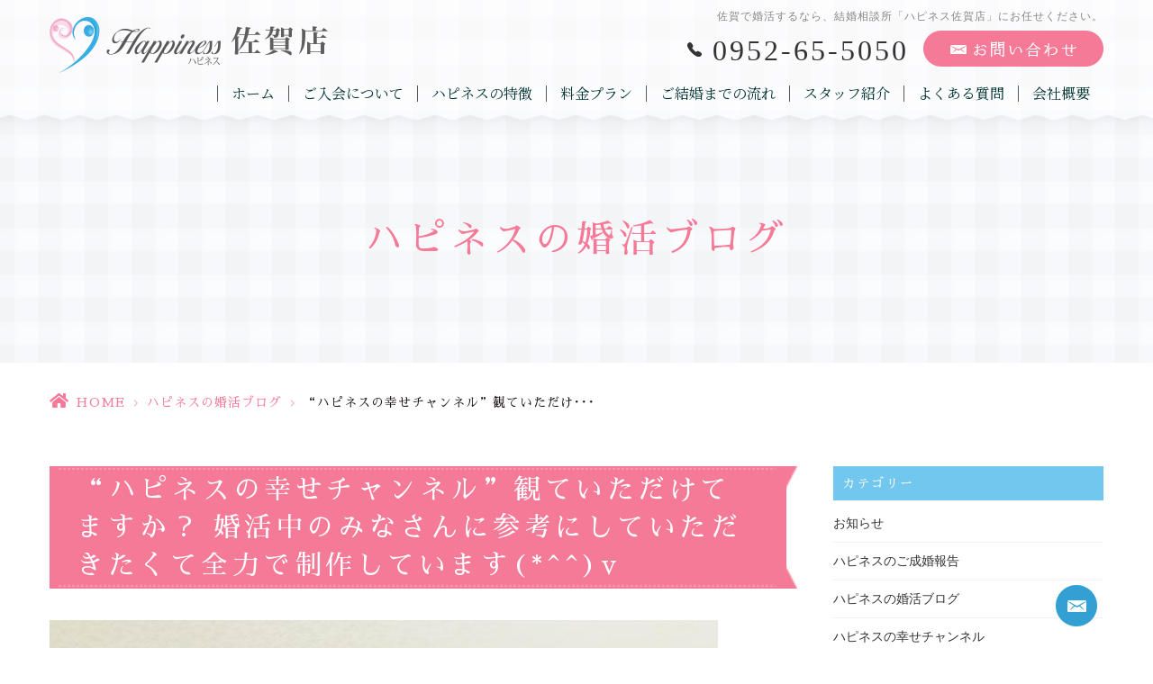

--- FILE ---
content_type: text/html; charset=UTF-8
request_url: https://h-ness.com/blog/11316/
body_size: 10234
content:
<!DOCTYPE html>
<html dir="ltr" lang="ja"><head>
<meta name="viewport" content="width=device-width, initial-scale=1.0"/>
<meta name="format-detection" content="telephone=no">
<meta http-equiv="Content-Type" content="text/html; charset=UTF-8"/>
<meta name="thumbnail" content="https://h-ness.com/wp-content/uploads/2023/03/2023.3.18.1-150x150.jpg">
<link rel="shortcut icon" href="https://h-ness.com/wp-content/themes/grits_theme/images/favicon.ico" type="image/x-icon">
<link rel="icon" href="https://h-ness.com/wp-content/themes/grits_theme/images/favicon.ico" type="image/x-icon">
<style>img:is([sizes="auto" i], [sizes^="auto," i]) {contain-intrinsic-size:3000px 1500px}</style>
<!-- All in One SEO 4.9.0 - aioseo.com -->
<title>“ハピネスの幸せチャンネル”観ていただけてますか？ 婚活中のみなさんに参考にしていただきたくて全力で制作しています(*^^)v</title>
<meta name="robots" content="max-image-preview:large"/>
<meta name="author" content="grits-stp"/>
<link rel="canonical" href="https://h-ness.com/blog/11316/"/>
<meta name="generator" content="All in One SEO (AIOSEO) 4.9.0"/>
<!-- Global site tag (gtag.js) - Google Analytics -->
<link rel='stylesheet' id='wp-block-library-css' href='https://h-ness.com/wp-includes/css/dist/block-library/style.min.css?ver=6.8.3' type='text/css' media='all'/><style id='classic-theme-styles-inline-css' type='text/css'>.wp-block-button__link{color:#fff;background-color:#32373c;border-radius:9999px;box-shadow:none;text-decoration:none;padding:calc(.667em + 2px) calc(1.333em + 2px);font-size:1.125em}.wp-block-file__button{background:#32373c;color:#fff;text-decoration:none}</style><link rel='stylesheet' id='aioseo/css/src/vue/standalone/blocks/table-of-contents/global.scss-css' href='https://h-ness.com/wp-content/plugins/all-in-one-seo-pack/dist/Lite/assets/css/table-of-contents/global.e90f6d47.css?ver=4.9.0' type='text/css' media='all'/><style id='global-styles-inline-css' type='text/css'>:root{--wp--preset--aspect-ratio--square:1;--wp--preset--aspect-ratio--4-3: 4/3;--wp--preset--aspect-ratio--3-4: 3/4;--wp--preset--aspect-ratio--3-2: 3/2;--wp--preset--aspect-ratio--2-3: 2/3;--wp--preset--aspect-ratio--16-9: 16/9;--wp--preset--aspect-ratio--9-16: 9/16;--wp--preset--color--black:#000;--wp--preset--color--cyan-bluish-gray:#abb8c3;--wp--preset--color--white:#fff;--wp--preset--color--pale-pink:#f78da7;--wp--preset--color--vivid-red:#cf2e2e;--wp--preset--color--luminous-vivid-orange:#ff6900;--wp--preset--color--luminous-vivid-amber:#fcb900;--wp--preset--color--light-green-cyan:#7bdcb5;--wp--preset--color--vivid-green-cyan:#00d084;--wp--preset--color--pale-cyan-blue:#8ed1fc;--wp--preset--color--vivid-cyan-blue:#0693e3;--wp--preset--color--vivid-purple:#9b51e0;--wp--preset--gradient--vivid-cyan-blue-to-vivid-purple:linear-gradient(135deg,rgba(6,147,227,1) 0%,#9b51e0 100%);--wp--preset--gradient--light-green-cyan-to-vivid-green-cyan:linear-gradient(135deg,#7adcb4 0%,#00d082 100%);--wp--preset--gradient--luminous-vivid-amber-to-luminous-vivid-orange:linear-gradient(135deg,rgba(252,185,0,1) 0%,rgba(255,105,0,1) 100%);--wp--preset--gradient--luminous-vivid-orange-to-vivid-red:linear-gradient(135deg,rgba(255,105,0,1) 0%,#cf2e2e 100%);--wp--preset--gradient--very-light-gray-to-cyan-bluish-gray:linear-gradient(135deg,#eee 0%,#a9b8c3 100%);--wp--preset--gradient--cool-to-warm-spectrum:linear-gradient(135deg,#4aeadc 0%,#9778d1 20%,#cf2aba 40%,#ee2c82 60%,#fb6962 80%,#fef84c 100%);--wp--preset--gradient--blush-light-purple:linear-gradient(135deg,#ffceec 0%,#9896f0 100%);--wp--preset--gradient--blush-bordeaux:linear-gradient(135deg,#fecda5 0%,#fe2d2d 50%,#6b003e 100%);--wp--preset--gradient--luminous-dusk:linear-gradient(135deg,#ffcb70 0%,#c751c0 50%,#4158d0 100%);--wp--preset--gradient--pale-ocean:linear-gradient(135deg,#fff5cb 0%,#b6e3d4 50%,#33a7b5 100%);--wp--preset--gradient--electric-grass:linear-gradient(135deg,#caf880 0%,#71ce7e 100%);--wp--preset--gradient--midnight:linear-gradient(135deg,#020381 0%,#2874fc 100%);--wp--preset--font-size--small:13px;--wp--preset--font-size--medium:20px;--wp--preset--font-size--large:36px;--wp--preset--font-size--x-large:42px;--wp--preset--spacing--20:.44rem;--wp--preset--spacing--30:.67rem;--wp--preset--spacing--40:1rem;--wp--preset--spacing--50:1.5rem;--wp--preset--spacing--60:2.25rem;--wp--preset--spacing--70:3.38rem;--wp--preset--spacing--80:5.06rem;--wp--preset--shadow--natural:6px 6px 9px rgba(0,0,0,.2);--wp--preset--shadow--deep:12px 12px 50px rgba(0,0,0,.4);--wp--preset--shadow--sharp:6px 6px 0 rgba(0,0,0,.2);--wp--preset--shadow--outlined:6px 6px 0 -3px rgba(255,255,255,1) , 6px 6px rgba(0,0,0,1);--wp--preset--shadow--crisp:6px 6px 0 rgba(0,0,0,1)}:where(.is-layout-flex){gap:.5em}:where(.is-layout-grid){gap:.5em}body .is-layout-flex{display:flex}.is-layout-flex{flex-wrap:wrap;align-items:center}.is-layout-flex > :is(*, div){margin:0}body .is-layout-grid{display:grid}.is-layout-grid > :is(*, div){margin:0}:where(.wp-block-columns.is-layout-flex){gap:2em}:where(.wp-block-columns.is-layout-grid){gap:2em}:where(.wp-block-post-template.is-layout-flex){gap:1.25em}:where(.wp-block-post-template.is-layout-grid){gap:1.25em}.has-black-color{color:var(--wp--preset--color--black)!important}.has-cyan-bluish-gray-color{color:var(--wp--preset--color--cyan-bluish-gray)!important}.has-white-color{color:var(--wp--preset--color--white)!important}.has-pale-pink-color{color:var(--wp--preset--color--pale-pink)!important}.has-vivid-red-color{color:var(--wp--preset--color--vivid-red)!important}.has-luminous-vivid-orange-color{color:var(--wp--preset--color--luminous-vivid-orange)!important}.has-luminous-vivid-amber-color{color:var(--wp--preset--color--luminous-vivid-amber)!important}.has-light-green-cyan-color{color:var(--wp--preset--color--light-green-cyan)!important}.has-vivid-green-cyan-color{color:var(--wp--preset--color--vivid-green-cyan)!important}.has-pale-cyan-blue-color{color:var(--wp--preset--color--pale-cyan-blue)!important}.has-vivid-cyan-blue-color{color:var(--wp--preset--color--vivid-cyan-blue)!important}.has-vivid-purple-color{color:var(--wp--preset--color--vivid-purple)!important}.has-black-background-color{background-color:var(--wp--preset--color--black)!important}.has-cyan-bluish-gray-background-color{background-color:var(--wp--preset--color--cyan-bluish-gray)!important}.has-white-background-color{background-color:var(--wp--preset--color--white)!important}.has-pale-pink-background-color{background-color:var(--wp--preset--color--pale-pink)!important}.has-vivid-red-background-color{background-color:var(--wp--preset--color--vivid-red)!important}.has-luminous-vivid-orange-background-color{background-color:var(--wp--preset--color--luminous-vivid-orange)!important}.has-luminous-vivid-amber-background-color{background-color:var(--wp--preset--color--luminous-vivid-amber)!important}.has-light-green-cyan-background-color{background-color:var(--wp--preset--color--light-green-cyan)!important}.has-vivid-green-cyan-background-color{background-color:var(--wp--preset--color--vivid-green-cyan)!important}.has-pale-cyan-blue-background-color{background-color:var(--wp--preset--color--pale-cyan-blue)!important}.has-vivid-cyan-blue-background-color{background-color:var(--wp--preset--color--vivid-cyan-blue)!important}.has-vivid-purple-background-color{background-color:var(--wp--preset--color--vivid-purple)!important}.has-black-border-color{border-color:var(--wp--preset--color--black)!important}.has-cyan-bluish-gray-border-color{border-color:var(--wp--preset--color--cyan-bluish-gray)!important}.has-white-border-color{border-color:var(--wp--preset--color--white)!important}.has-pale-pink-border-color{border-color:var(--wp--preset--color--pale-pink)!important}.has-vivid-red-border-color{border-color:var(--wp--preset--color--vivid-red)!important}.has-luminous-vivid-orange-border-color{border-color:var(--wp--preset--color--luminous-vivid-orange)!important}.has-luminous-vivid-amber-border-color{border-color:var(--wp--preset--color--luminous-vivid-amber)!important}.has-light-green-cyan-border-color{border-color:var(--wp--preset--color--light-green-cyan)!important}.has-vivid-green-cyan-border-color{border-color:var(--wp--preset--color--vivid-green-cyan)!important}.has-pale-cyan-blue-border-color{border-color:var(--wp--preset--color--pale-cyan-blue)!important}.has-vivid-cyan-blue-border-color{border-color:var(--wp--preset--color--vivid-cyan-blue)!important}.has-vivid-purple-border-color{border-color:var(--wp--preset--color--vivid-purple)!important}.has-vivid-cyan-blue-to-vivid-purple-gradient-background{background:var(--wp--preset--gradient--vivid-cyan-blue-to-vivid-purple)!important}.has-light-green-cyan-to-vivid-green-cyan-gradient-background{background:var(--wp--preset--gradient--light-green-cyan-to-vivid-green-cyan)!important}.has-luminous-vivid-amber-to-luminous-vivid-orange-gradient-background{background:var(--wp--preset--gradient--luminous-vivid-amber-to-luminous-vivid-orange)!important}.has-luminous-vivid-orange-to-vivid-red-gradient-background{background:var(--wp--preset--gradient--luminous-vivid-orange-to-vivid-red)!important}.has-very-light-gray-to-cyan-bluish-gray-gradient-background{background:var(--wp--preset--gradient--very-light-gray-to-cyan-bluish-gray)!important}.has-cool-to-warm-spectrum-gradient-background{background:var(--wp--preset--gradient--cool-to-warm-spectrum)!important}.has-blush-light-purple-gradient-background{background:var(--wp--preset--gradient--blush-light-purple)!important}.has-blush-bordeaux-gradient-background{background:var(--wp--preset--gradient--blush-bordeaux)!important}.has-luminous-dusk-gradient-background{background:var(--wp--preset--gradient--luminous-dusk)!important}.has-pale-ocean-gradient-background{background:var(--wp--preset--gradient--pale-ocean)!important}.has-electric-grass-gradient-background{background:var(--wp--preset--gradient--electric-grass)!important}.has-midnight-gradient-background{background:var(--wp--preset--gradient--midnight)!important}.has-small-font-size{font-size:var(--wp--preset--font-size--small)!important}.has-medium-font-size{font-size:var(--wp--preset--font-size--medium)!important}.has-large-font-size{font-size:var(--wp--preset--font-size--large)!important}.has-x-large-font-size{font-size:var(--wp--preset--font-size--x-large)!important}:where(.wp-block-post-template.is-layout-flex){gap:1.25em}:where(.wp-block-post-template.is-layout-grid){gap:1.25em}:where(.wp-block-columns.is-layout-flex){gap:2em}:where(.wp-block-columns.is-layout-grid){gap:2em}:root :where(.wp-block-pullquote){font-size:1.5em;line-height:1.6}</style><link rel='stylesheet' id='slick-style-css' href='https://h-ness.com/wp-content/themes/grits_theme/css/slick.css?ver=6.8.3' type='text/css' media='all'/><link rel='stylesheet' id='default-style-css' href='https://h-ness.com/wp-content/themes/grits_theme/css/style.css?ver=6.8.3' type='text/css' media='all'/><link rel='stylesheet' id='sp-style-css' href='https://h-ness.com/wp-content/themes/grits_theme/css/style_sp.css?ver=6.8.3' type='text/css' media='(max-width:768px)'/><script async src="https://www.googletagmanager.com/gtag/js?id=UA-120798866-50"></script>
<script>
 window.dataLayer = window.dataLayer || [];
 function gtag(){dataLayer.push(arguments);}
 gtag('js', new Date());

 gtag('config', 'UA-120798866-50');
</script>
<script type="application/ld+json" class="aioseo-schema">
			{"@context":"https:\/\/schema.org","@graph":[{"@type":"Article","@id":"https:\/\/h-ness.com\/blog\/11316\/#article","name":"\u201c\u30cf\u30d4\u30cd\u30b9\u306e\u5e78\u305b\u30c1\u30e3\u30f3\u30cd\u30eb\u201d\u89b3\u3066\u3044\u305f\u3060\u3051\u3066\u307e\u3059\u304b\uff1f \u5a5a\u6d3b\u4e2d\u306e\u307f\u306a\u3055\u3093\u306b\u53c2\u8003\u306b\u3057\u3066\u3044\u305f\u3060\u304d\u305f\u304f\u3066\u5168\u529b\u3067\u5236\u4f5c\u3057\u3066\u3044\u307e\u3059(*^^)v","headline":"\u201c\u30cf\u30d4\u30cd\u30b9\u306e\u5e78\u305b\u30c1\u30e3\u30f3\u30cd\u30eb\u201d\u89b3\u3066\u3044\u305f\u3060\u3051\u3066\u307e\u3059\u304b\uff1f \u5a5a\u6d3b\u4e2d\u306e\u307f\u306a\u3055\u3093\u306b\u53c2\u8003\u306b\u3057\u3066\u3044\u305f\u3060\u304d\u305f\u304f\u3066\u5168\u529b\u3067\u5236\u4f5c\u3057\u3066\u3044\u307e\u3059(*^^)v","author":{"@id":"https:\/\/h-ness.com\/author\/8jyknqejjbvxdc_t\/#author"},"publisher":{"@id":"https:\/\/h-ness.com\/#organization"},"image":{"@type":"ImageObject","url":"https:\/\/h-ness.com\/wp-content\/uploads\/2023\/03\/2023.3.18.1.jpg","width":742,"height":548,"caption":"Web"},"datePublished":"2023-03-19T06:50:41+09:00","dateModified":"2023-03-18T07:22:32+09:00","inLanguage":"ja","mainEntityOfPage":{"@id":"https:\/\/h-ness.com\/blog\/11316\/#webpage"},"isPartOf":{"@id":"https:\/\/h-ness.com\/blog\/11316\/#webpage"},"articleSection":"\u30cf\u30d4\u30cd\u30b9\u306e\u5a5a\u6d3b\u30d6\u30ed\u30b0"},{"@type":"BreadcrumbList","@id":"https:\/\/h-ness.com\/blog\/11316\/#breadcrumblist","itemListElement":[{"@type":"ListItem","@id":"https:\/\/h-ness.com#listItem","position":1,"name":"\u30db\u30fc\u30e0","item":"https:\/\/h-ness.com","nextItem":{"@type":"ListItem","@id":"https:\/\/h-ness.com\/blog\/#listItem","name":"\u30cf\u30d4\u30cd\u30b9\u306e\u5a5a\u6d3b\u30d6\u30ed\u30b0"}},{"@type":"ListItem","@id":"https:\/\/h-ness.com\/blog\/#listItem","position":2,"name":"\u30cf\u30d4\u30cd\u30b9\u306e\u5a5a\u6d3b\u30d6\u30ed\u30b0","item":"https:\/\/h-ness.com\/blog\/","nextItem":{"@type":"ListItem","@id":"https:\/\/h-ness.com\/blog\/11316\/#listItem","name":"\u201c\u30cf\u30d4\u30cd\u30b9\u306e\u5e78\u305b\u30c1\u30e3\u30f3\u30cd\u30eb\u201d\u89b3\u3066\u3044\u305f\u3060\u3051\u3066\u307e\u3059\u304b\uff1f \u5a5a\u6d3b\u4e2d\u306e\u307f\u306a\u3055\u3093\u306b\u53c2\u8003\u306b\u3057\u3066\u3044\u305f\u3060\u304d\u305f\u304f\u3066\u5168\u529b\u3067\u5236\u4f5c\u3057\u3066\u3044\u307e\u3059(*^^)v"},"previousItem":{"@type":"ListItem","@id":"https:\/\/h-ness.com#listItem","name":"\u30db\u30fc\u30e0"}},{"@type":"ListItem","@id":"https:\/\/h-ness.com\/blog\/11316\/#listItem","position":3,"name":"\u201c\u30cf\u30d4\u30cd\u30b9\u306e\u5e78\u305b\u30c1\u30e3\u30f3\u30cd\u30eb\u201d\u89b3\u3066\u3044\u305f\u3060\u3051\u3066\u307e\u3059\u304b\uff1f \u5a5a\u6d3b\u4e2d\u306e\u307f\u306a\u3055\u3093\u306b\u53c2\u8003\u306b\u3057\u3066\u3044\u305f\u3060\u304d\u305f\u304f\u3066\u5168\u529b\u3067\u5236\u4f5c\u3057\u3066\u3044\u307e\u3059(*^^)v","previousItem":{"@type":"ListItem","@id":"https:\/\/h-ness.com\/blog\/#listItem","name":"\u30cf\u30d4\u30cd\u30b9\u306e\u5a5a\u6d3b\u30d6\u30ed\u30b0"}}]},{"@type":"Organization","@id":"https:\/\/h-ness.com\/#organization","name":"Happiness \u30cf\u30d4\u30cd\u30b9 \u4f50\u8cc0","url":"https:\/\/h-ness.com\/","telephone":"+81952655050","logo":{"@type":"ImageObject","url":"https:\/\/h-ness.com\/wp-content\/uploads\/2021\/04\/logo.png","@id":"https:\/\/h-ness.com\/blog\/11316\/#organizationLogo","width":320,"height":68},"image":{"@id":"https:\/\/h-ness.com\/blog\/11316\/#organizationLogo"}},{"@type":"Person","@id":"https:\/\/h-ness.com\/author\/8jyknqejjbvxdc_t\/#author","url":"https:\/\/h-ness.com\/author\/8jyknqejjbvxdc_t\/","name":"grits-stp","image":{"@type":"ImageObject","@id":"https:\/\/h-ness.com\/blog\/11316\/#authorImage","url":"https:\/\/secure.gravatar.com\/avatar\/524775c6c6898eb09bec2c2838e180e21b0240cf9ae2dd6d2c39ef748f02e832?s=96&d=mm&r=g","width":96,"height":96,"caption":"grits-stp"}},{"@type":"WebPage","@id":"https:\/\/h-ness.com\/blog\/11316\/#webpage","url":"https:\/\/h-ness.com\/blog\/11316\/","name":"\u201c\u30cf\u30d4\u30cd\u30b9\u306e\u5e78\u305b\u30c1\u30e3\u30f3\u30cd\u30eb\u201d\u89b3\u3066\u3044\u305f\u3060\u3051\u3066\u307e\u3059\u304b\uff1f \u5a5a\u6d3b\u4e2d\u306e\u307f\u306a\u3055\u3093\u306b\u53c2\u8003\u306b\u3057\u3066\u3044\u305f\u3060\u304d\u305f\u304f\u3066\u5168\u529b\u3067\u5236\u4f5c\u3057\u3066\u3044\u307e\u3059(*^^)v","inLanguage":"ja","isPartOf":{"@id":"https:\/\/h-ness.com\/#website"},"breadcrumb":{"@id":"https:\/\/h-ness.com\/blog\/11316\/#breadcrumblist"},"author":{"@id":"https:\/\/h-ness.com\/author\/8jyknqejjbvxdc_t\/#author"},"creator":{"@id":"https:\/\/h-ness.com\/author\/8jyknqejjbvxdc_t\/#author"},"image":{"@type":"ImageObject","url":"https:\/\/h-ness.com\/wp-content\/uploads\/2023\/03\/2023.3.18.1.jpg","@id":"https:\/\/h-ness.com\/blog\/11316\/#mainImage","width":742,"height":548,"caption":"Web"},"primaryImageOfPage":{"@id":"https:\/\/h-ness.com\/blog\/11316\/#mainImage"},"datePublished":"2023-03-19T06:50:41+09:00","dateModified":"2023-03-18T07:22:32+09:00"},{"@type":"WebSite","@id":"https:\/\/h-ness.com\/#website","url":"https:\/\/h-ness.com\/","name":"\u7d50\u5a5a\u76f8\u8ac7\u6240\u30cf\u30d4\u30cd\u30b9\u4f50\u8cc0\u5e97\uff5c\u7d50\u5a5a\u76f8\u8ac7\u6240\u30cf\u30d4\u30cd\u30b9\u4f50\u8cc0\u5e97\uff5c\u4f50\u8cc0\u306730\u4ee3\u30fb40\u4ee3\u306e\u7537\u5973\u306b\u4eba\u6c17\u306e\u7d50\u5a5a\u76f8\u8ac7\u6240!!","inLanguage":"ja","publisher":{"@id":"https:\/\/h-ness.com\/#organization"}}]}
		</script>
<!-- All in One SEO -->
<link rel="alternate" type="application/rss+xml" title="結婚相談所ハピネス佐賀店｜結婚相談所ハピネス佐賀店｜佐賀で30代・40代の男女に人気の結婚相談所!! &raquo; フィード" href="https://h-ness.com/feed/"/>
<link rel="alternate" type="application/rss+xml" title="結婚相談所ハピネス佐賀店｜結婚相談所ハピネス佐賀店｜佐賀で30代・40代の男女に人気の結婚相談所!! &raquo; コメントフィード" href="https://h-ness.com/comments/feed/"/>
<script type="text/javascript" src="https://h-ness.com/wp-includes/js/jquery/jquery.min.js?ver=3.7.1" id="jquery-core-js"></script>
<script type="text/javascript" src="https://h-ness.com/wp-includes/js/jquery/jquery-migrate.min.js?ver=3.4.1" id="jquery-migrate-js"></script>
<script type="text/javascript" src="https://h-ness.com/wp-content/themes/grits_theme/js/jquery-2.0.3.min.js?ver=6.8.3" id="jquery-script-js"></script>
<script type="text/javascript" src="https://h-ness.com/wp-content/themes/grits_theme/js/common.js?ver=6.8.3" id="common-script-js"></script>
<script type="text/javascript" src="https://h-ness.com/wp-content/themes/grits_theme/js/jquery.scroll.js?ver=6.8.3" id="scroll-script-js"></script>
<script type="text/javascript" src="https://h-ness.com/wp-content/themes/grits_theme/js/slick.min.js?ver=6.8.3" id="slick-script-js"></script>
<link rel="https://api.w.org/" href="https://h-ness.com/wp-json/"/><link rel="alternate" title="JSON" type="application/json" href="https://h-ness.com/wp-json/wp/v2/posts/11316"/><link rel="alternate" title="oEmbed (JSON)" type="application/json+oembed" href="https://h-ness.com/wp-json/oembed/1.0/embed?url=https%3A%2F%2Fh-ness.com%2Fblog%2F11316%2F"/>
<link rel="alternate" title="oEmbed (XML)" type="text/xml+oembed" href="https://h-ness.com/wp-json/oembed/1.0/embed?url=https%3A%2F%2Fh-ness.com%2Fblog%2F11316%2F&#038;format=xml"/>
<link rel="amphtml" href="https://h-ness.com/blog/11316/amp/"></head>
<body class="under blog">
<div class="wrapper">
<header>
<div class="inner">
<p class="logo"><a href="https://h-ness.com"><img src="https://h-ness.com/wp-content/themes/grits_theme/images/logo.png" alt="Happiness ハピネス 佐賀店"></a></p>
<div class="right_head">
<h1>佐賀で婚活するなら、結婚相談所「ハピネス佐賀店」にお任せください。</h1>
<ul class="h_btn">
<li class="tel"><a href="tel:0952655050 " class="tel_click">0952-65-5050 </a></li>
<li><a href="https://h-ness.com/contact"><img src="https://h-ness.com/wp-content/themes/grits_theme/images/h_contact.png" alt="お問い合わせ"></a></li>
</ul>
<div class="gnavi">
<div class="scroll">
<ul id="menu-%e3%83%98%e3%83%83%e3%83%80%e3%83%bc%e3%83%a1%e3%83%8b%e3%83%a5%e3%83%bc" class="menu"><li class="menu-item menu-item-type-post_type menu-item-object-page menu-item-home"><a href="https://h-ness.com/" class="menu-link main-menu-link">ホーム</a></li>
<li class="menu-item menu-item-type-post_type menu-item-object-page"><a href="https://h-ness.com/about/" class="menu-link main-menu-link">ご入会について</a></li>
<li class="menu-item menu-item-type-post_type menu-item-object-page"><a href="https://h-ness.com/reason/" class="menu-link main-menu-link">ハピネスの特徴</a></li>
<li class="menu-item menu-item-type-post_type menu-item-object-page"><a href="https://h-ness.com/price/" class="menu-link main-menu-link">料金プラン</a></li>
<li class="menu-item menu-item-type-post_type menu-item-object-page"><a href="https://h-ness.com/flow/" class="menu-link main-menu-link">ご結婚までの流れ</a></li>
<li class="menu-item menu-item-type-post_type_archive menu-item-object-staff"><a href="https://h-ness.com/staff/" class="menu-link main-menu-link">スタッフ紹介</a></li>
<li class="menu-item menu-item-type-post_type menu-item-object-page"><a href="https://h-ness.com/faq/" class="menu-link main-menu-link">よくある質問</a></li>
<li class="menu-item menu-item-type-post_type menu-item-object-page"><a href="https://h-ness.com/company/" class="menu-link main-menu-link">会社概要</a></li>
<li class="sp_only menu-item menu-item-type-taxonomy menu-item-object-category"><a href="https://h-ness.com/voice/" class="menu-link main-menu-link">ハピネスのご成婚報告</a></li>
<li class="sp_only menu-item menu-item-type-taxonomy menu-item-object-category"><a href="https://h-ness.com/happiness/" class="menu-link main-menu-link">ハピネス通信</a></li>
<li class="sp_only menu-item menu-item-type-taxonomy menu-item-object-category"><a href="https://h-ness.com/party/" class="menu-link main-menu-link">お知らせ</a></li>
<li class="sp_only menu-item menu-item-type-taxonomy menu-item-object-category"><a href="https://h-ness.com/news/" class="menu-link main-menu-link">メディア出演</a></li>
<li class="sp_only menu-item menu-item-type-post_type menu-item-object-page"><a href="https://h-ness.com/contact/" class="menu-link main-menu-link">お問い合せ</a></li>
<li class="sp_only menu-item menu-item-type-post_type menu-item-object-page menu-item-privacy-policy"><a href="https://h-ness.com/privacy-policy/" class="menu-link main-menu-link">プライバシーポリシー</a></li>
</ul>	</div>
</div>
</div>
<ul class="hamburger-btn sp_only">
<li class="button-toggle">
<div id="nav-icon"><span></span><span></span><span></span><span></span></div>
<p id="menu_btn"><span>MENU</span></p>
</li>
</ul>
</div>
</header>
<div id="main">
<div class="key">
<div class="inner">
<div class="key_text">
<h2>ハピネスの婚活ブログ</h2>
</div>
</div>
</div>
<div class="topic_path">
<div class="inner">
<ul>
<li class="home"><a href="https://h-ness.com">HOME</a><span>&gt;</span></li>
<li><a href="https://h-ness.com/blog/">ハピネスの婚活ブログ</a><span>&gt;</span></li>
<li>“ハピネスの幸せチャンネル”観ていただけ･･･</li>
</ul>
</div>
</div><section class="head">
<div class="inner layout-2col">
<div class="left_content blog_detail">
<h3 class="h302"><span>“ハピネスの幸せチャンネル”観ていただけてますか？ 婚活中のみなさんに参考にしていただきたくて全力で制作しています(*^^)v</span></h3>
<p><img fetchpriority="high" decoding="async" width="742" height="548" src="https://h-ness.com/wp-content/uploads/2023/03/2023.3.18.1.jpg" alt="" class="alignnone size-full wp-image-11317" srcset="https://h-ness.com/wp-content/uploads/2023/03/2023.3.18.1.jpg 742w, https://h-ness.com/wp-content/uploads/2023/03/2023.3.18.1-300x222.jpg 300w" sizes="(max-width: 742px) 100vw, 742px"/></p>
<p><span style="color: #0000ff;"><strong>せいじです！！</strong></span></p>
<p>ハピネスのホームページの<span style="font-size: 14pt; color: #ff0000;"><strong>“</strong><strong>ハピネスの幸せチャンネル”</strong></span>観ていただいてますか？<span><br/>
</span>この動画。<span style="font-size: 14pt; color: #993300;"><strong>私がシナリオを書いて、監督、編集まで…</strong></span>、とにかく最初から最後まで私がやっちゃってます<span style="color: #ff00ff;">(*^^)v</span><span><br/>
</span>３分くらいの短い動画ですが、編集には１日、いや２日かかることもあります。なんせ私は編集のプロではありませんからね<span style="color: #ff00ff;">(^_-)-☆</span><span><br/>
</span>そして、<span style="font-size: 14pt; color: #008000;"><strong>出たがり屋の私はなんと出演することも…</strong></span>。ちょっとごっつい感じで結婚相談所のイメージではないみたいで、観ていただいたみなさんの反応は今一ですけどね💦<span><br/>
</span>やっぱり幸子お姉さんと私の奥さんのあきのコンビの方が評判がいいみたいです<span style="color: #ff00ff;">(^▽^;)</span><span><br/>
</span>それでも、そんなことお構いなしでこれからもドンドン出演しちゃいますよ。<span style="color: #ff00ff;"><strong>えへ(*^^*)</strong></span></p>
<p>私の後ろに写っているのは<span style="font-size: 14pt; color: #ff0000;"><strong>高性能のデスクトップパソコン</strong></span>。私の過激な仕事を手伝ってくれている頼りになる相棒です<span style="color: #ff00ff;">(^O^)／</span><span><br/>
</span>この動画。第１、第２木曜日にアップしています。<span style="font-size: 14pt; color: #0000ff;"><strong>婚活に取組んでいるみなさんのことを考えて私が一生懸命に作っています</strong></span>ので、みなさんぜひ観てあげてくださいね<span style="color: #ff00ff;">(*^^*)</span></p>
<p>実は私の仕事はこれだけではないんです。<span><br/>
</span>ハピネス佐賀店の代表をしていて、ご来店されたお客様の無料相談・ご入会手続き・婚活勉強会・婚活中のサポート・悩み相談など、<span style="font-size: 14pt; color: #008000;"><strong>ほぼ１週間休みなしで慌ただしい毎日</strong></span>を送っています。<span><br/>
</span>私自身が婚活を一生懸命に頑張って<span style="font-size: 14pt; color: #ff00ff;"><strong>素敵な奥さんとの結婚を実現</strong></span>させましたので、その経験を活かして会員のみなさんの婚活を全力で応援させていただいています。<span><br/>
</span>ハピネスの婚活に参加されたみなさんのサポートは、<span style="font-size: 14pt; color: #ff0000;"><strong>熱い男！！</strong></span>私にお任せください<span style="color: #ff00ff;">(*^^)v</span></p>
<div class="date">2023年03月19日</div>
<ul class="paging_dir">
<li><a href="https://h-ness.com/blog/11313/" rel="prev">前: めっちゃ可愛くてめっちゃ楽しい美人さんがご入会されました！！ スピードご成婚をめざして婚活スタートです(^O^)／</a></li>
<li><a href="https://h-ness.com/blog/">一覧に戻る</a></li>
<li><a href="https://h-ness.com/blog/11320/" rel="next">次: 男性会員さまとデート服のお買い物同行へ♪♪ お洒落コーデで彼女に “ステキ💕” と思わせてくださいね( *´艸)</a></li>
</ul>
</div>
<div class="right_content">
<aside>
<div class="blog_categories aside_block">
<p class="txt_head">カテゴリー</p>
<ul>
<li><a href="https://h-ness.com/party/">お知らせ</a></li><li><a href="https://h-ness.com/voice/">ハピネスのご成婚報告</a></li><li><a href="https://h-ness.com/blog/">ハピネスの婚活ブログ</a></li><li><a href="https://h-ness.com/channel/">ハピネスの幸せチャンネル</a></li><li><a href="https://h-ness.com/happiness/">ハピネス通信</a></li><li><a href="https://h-ness.com/news/">メディア出演</a></li><li><a href="https://h-ness.com/awards/">受賞実績</a></li>	</ul>
</div>
<div class="blog_archive aside_block">
<p class="txt_head">月別アーカイブ</p>
<div class="list_archive">
<li><a href='https://h-ness.com/date/2026/01/'>2026年1月</a>&nbsp;(33)</li>
<li><a href='https://h-ness.com/date/2025/12/'>2025年12月</a>&nbsp;(45)</li>
<li><a href='https://h-ness.com/date/2025/11/'>2025年11月</a>&nbsp;(42)</li>
<li><a href='https://h-ness.com/date/2025/10/'>2025年10月</a>&nbsp;(37)</li>
<li><a href='https://h-ness.com/date/2025/09/'>2025年9月</a>&nbsp;(37)</li>
<li><a href='https://h-ness.com/date/2025/08/'>2025年8月</a>&nbsp;(39)</li>
<li><a href='https://h-ness.com/date/2025/07/'>2025年7月</a>&nbsp;(38)</li>
<li><a href='https://h-ness.com/date/2025/06/'>2025年6月</a>&nbsp;(34)</li>
<li><a href='https://h-ness.com/date/2025/05/'>2025年5月</a>&nbsp;(38)</li>
<li><a href='https://h-ness.com/date/2025/04/'>2025年4月</a>&nbsp;(39)</li>
<li><a href='https://h-ness.com/date/2025/03/'>2025年3月</a>&nbsp;(43)</li>
<li><a href='https://h-ness.com/date/2025/02/'>2025年2月</a>&nbsp;(34)</li>
<li><a href='https://h-ness.com/date/2025/01/'>2025年1月</a>&nbsp;(38)</li>
<li><a href='https://h-ness.com/date/2024/12/'>2024年12月</a>&nbsp;(44)</li>
<li><a href='https://h-ness.com/date/2024/11/'>2024年11月</a>&nbsp;(42)</li>
<li><a href='https://h-ness.com/date/2024/10/'>2024年10月</a>&nbsp;(43)</li>
<li><a href='https://h-ness.com/date/2024/09/'>2024年9月</a>&nbsp;(39)</li>
<li><a href='https://h-ness.com/date/2024/08/'>2024年8月</a>&nbsp;(37)</li>
<li><a href='https://h-ness.com/date/2024/07/'>2024年7月</a>&nbsp;(44)</li>
<li><a href='https://h-ness.com/date/2024/06/'>2024年6月</a>&nbsp;(35)</li>
<li><a href='https://h-ness.com/date/2024/05/'>2024年5月</a>&nbsp;(38)</li>
<li><a href='https://h-ness.com/date/2024/04/'>2024年4月</a>&nbsp;(39)</li>
<li><a href='https://h-ness.com/date/2024/03/'>2024年3月</a>&nbsp;(36)</li>
<li><a href='https://h-ness.com/date/2024/02/'>2024年2月</a>&nbsp;(37)</li>
<li><a href='https://h-ness.com/date/2024/01/'>2024年1月</a>&nbsp;(41)</li>
<li><a href='https://h-ness.com/date/2023/12/'>2023年12月</a>&nbsp;(40)</li>
<li><a href='https://h-ness.com/date/2023/11/'>2023年11月</a>&nbsp;(39)</li>
<li><a href='https://h-ness.com/date/2023/10/'>2023年10月</a>&nbsp;(38)</li>
<li><a href='https://h-ness.com/date/2023/09/'>2023年9月</a>&nbsp;(43)</li>
<li><a href='https://h-ness.com/date/2023/08/'>2023年8月</a>&nbsp;(43)</li>
<li><a href='https://h-ness.com/date/2023/07/'>2023年7月</a>&nbsp;(40)</li>
<li><a href='https://h-ness.com/date/2023/06/'>2023年6月</a>&nbsp;(38)</li>
<li><a href='https://h-ness.com/date/2023/05/'>2023年5月</a>&nbsp;(42)</li>
<li><a href='https://h-ness.com/date/2023/04/'>2023年4月</a>&nbsp;(35)</li>
<li><a href='https://h-ness.com/date/2023/03/'>2023年3月</a>&nbsp;(36)</li>
<li><a href='https://h-ness.com/date/2023/02/'>2023年2月</a>&nbsp;(38)</li>
<li><a href='https://h-ness.com/date/2023/01/'>2023年1月</a>&nbsp;(37)</li>
<li><a href='https://h-ness.com/date/2022/12/'>2022年12月</a>&nbsp;(41)</li>
<li><a href='https://h-ness.com/date/2022/11/'>2022年11月</a>&nbsp;(39)</li>
<li><a href='https://h-ness.com/date/2022/10/'>2022年10月</a>&nbsp;(36)</li>
<li><a href='https://h-ness.com/date/2022/09/'>2022年9月</a>&nbsp;(40)</li>
<li><a href='https://h-ness.com/date/2022/08/'>2022年8月</a>&nbsp;(39)</li>
<li><a href='https://h-ness.com/date/2022/07/'>2022年7月</a>&nbsp;(40)</li>
<li><a href='https://h-ness.com/date/2022/06/'>2022年6月</a>&nbsp;(39)</li>
<li><a href='https://h-ness.com/date/2022/05/'>2022年5月</a>&nbsp;(40)</li>
<li><a href='https://h-ness.com/date/2022/04/'>2022年4月</a>&nbsp;(38)</li>
<li><a href='https://h-ness.com/date/2022/03/'>2022年3月</a>&nbsp;(39)</li>
<li><a href='https://h-ness.com/date/2022/02/'>2022年2月</a>&nbsp;(37)</li>
<li><a href='https://h-ness.com/date/2022/01/'>2022年1月</a>&nbsp;(38)</li>
<li><a href='https://h-ness.com/date/2021/12/'>2021年12月</a>&nbsp;(36)</li>
<li><a href='https://h-ness.com/date/2021/11/'>2021年11月</a>&nbsp;(41)</li>
<li><a href='https://h-ness.com/date/2021/10/'>2021年10月</a>&nbsp;(35)</li>
<li><a href='https://h-ness.com/date/2021/09/'>2021年9月</a>&nbsp;(39)</li>
<li><a href='https://h-ness.com/date/2021/08/'>2021年8月</a>&nbsp;(37)</li>
<li><a href='https://h-ness.com/date/2021/07/'>2021年7月</a>&nbsp;(37)</li>
<li><a href='https://h-ness.com/date/2021/06/'>2021年6月</a>&nbsp;(29)</li>
<li><a href='https://h-ness.com/date/2021/05/'>2021年5月</a>&nbsp;(36)</li>
<li><a href='https://h-ness.com/date/2021/04/'>2021年4月</a>&nbsp;(37)</li>
<li><a href='https://h-ness.com/date/2021/03/'>2021年3月</a>&nbsp;(12)</li>
<li><a href='https://h-ness.com/date/2021/02/'>2021年2月</a>&nbsp;(4)</li>
<li><a href='https://h-ness.com/date/2021/01/'>2021年1月</a>&nbsp;(37)</li>
<li><a href='https://h-ness.com/date/2020/12/'>2020年12月</a>&nbsp;(37)</li>
<li><a href='https://h-ness.com/date/2020/11/'>2020年11月</a>&nbsp;(35)</li>
<li><a href='https://h-ness.com/date/2020/10/'>2020年10月</a>&nbsp;(40)</li>
<li><a href='https://h-ness.com/date/2020/09/'>2020年9月</a>&nbsp;(39)</li>
<li><a href='https://h-ness.com/date/2020/08/'>2020年8月</a>&nbsp;(36)</li>
<li><a href='https://h-ness.com/date/2020/07/'>2020年7月</a>&nbsp;(24)</li>
<li><a href='https://h-ness.com/date/2020/06/'>2020年6月</a>&nbsp;(4)</li>
<li><a href='https://h-ness.com/date/2020/05/'>2020年5月</a>&nbsp;(28)</li>
<li><a href='https://h-ness.com/date/2020/04/'>2020年4月</a>&nbsp;(13)</li>
<li><a href='https://h-ness.com/date/2020/03/'>2020年3月</a>&nbsp;(30)</li>
<li><a href='https://h-ness.com/date/2020/02/'>2020年2月</a>&nbsp;(34)</li>
<li><a href='https://h-ness.com/date/2020/01/'>2020年1月</a>&nbsp;(35)</li>
<li><a href='https://h-ness.com/date/2019/12/'>2019年12月</a>&nbsp;(36)</li>
<li><a href='https://h-ness.com/date/2019/11/'>2019年11月</a>&nbsp;(33)</li>
<li><a href='https://h-ness.com/date/2019/10/'>2019年10月</a>&nbsp;(37)</li>
<li><a href='https://h-ness.com/date/2019/09/'>2019年9月</a>&nbsp;(39)</li>
<li><a href='https://h-ness.com/date/2019/08/'>2019年8月</a>&nbsp;(29)</li>
<li><a href='https://h-ness.com/date/2019/07/'>2019年7月</a>&nbsp;(31)</li>
<li><a href='https://h-ness.com/date/2019/06/'>2019年6月</a>&nbsp;(23)</li>
<li><a href='https://h-ness.com/date/2019/05/'>2019年5月</a>&nbsp;(25)</li>
<li><a href='https://h-ness.com/date/2019/04/'>2019年4月</a>&nbsp;(20)</li>
<li><a href='https://h-ness.com/date/2019/03/'>2019年3月</a>&nbsp;(28)</li>
<li><a href='https://h-ness.com/date/2019/02/'>2019年2月</a>&nbsp;(27)</li>
<li><a href='https://h-ness.com/date/2019/01/'>2019年1月</a>&nbsp;(34)</li>
<li><a href='https://h-ness.com/date/2018/12/'>2018年12月</a>&nbsp;(31)</li>
<li><a href='https://h-ness.com/date/2018/11/'>2018年11月</a>&nbsp;(26)</li>
<li><a href='https://h-ness.com/date/2018/10/'>2018年10月</a>&nbsp;(28)</li>
<li><a href='https://h-ness.com/date/2018/09/'>2018年9月</a>&nbsp;(33)</li>
<li><a href='https://h-ness.com/date/2018/08/'>2018年8月</a>&nbsp;(28)</li>
<li><a href='https://h-ness.com/date/2018/07/'>2018年7月</a>&nbsp;(28)</li>
<li><a href='https://h-ness.com/date/2018/06/'>2018年6月</a>&nbsp;(20)</li>
<li><a href='https://h-ness.com/date/2018/05/'>2018年5月</a>&nbsp;(29)</li>
<li><a href='https://h-ness.com/date/2018/04/'>2018年4月</a>&nbsp;(27)</li>
<li><a href='https://h-ness.com/date/2018/03/'>2018年3月</a>&nbsp;(28)</li>
<li><a href='https://h-ness.com/date/2018/02/'>2018年2月</a>&nbsp;(25)</li>
<li><a href='https://h-ness.com/date/2018/01/'>2018年1月</a>&nbsp;(28)</li>
<li><a href='https://h-ness.com/date/2017/12/'>2017年12月</a>&nbsp;(30)</li>
<li><a href='https://h-ness.com/date/2017/11/'>2017年11月</a>&nbsp;(30)</li>
<li><a href='https://h-ness.com/date/2017/10/'>2017年10月</a>&nbsp;(32)</li>
<li><a href='https://h-ness.com/date/2017/09/'>2017年9月</a>&nbsp;(32)</li>
<li><a href='https://h-ness.com/date/2017/08/'>2017年8月</a>&nbsp;(36)</li>
<li><a href='https://h-ness.com/date/2017/07/'>2017年7月</a>&nbsp;(32)</li>
<li><a href='https://h-ness.com/date/2017/06/'>2017年6月</a>&nbsp;(32)</li>
<li><a href='https://h-ness.com/date/2017/05/'>2017年5月</a>&nbsp;(32)</li>
<li><a href='https://h-ness.com/date/2017/04/'>2017年4月</a>&nbsp;(32)</li>
<li><a href='https://h-ness.com/date/2017/03/'>2017年3月</a>&nbsp;(34)</li>
<li><a href='https://h-ness.com/date/2017/02/'>2017年2月</a>&nbsp;(31)</li>
<li><a href='https://h-ness.com/date/2017/01/'>2017年1月</a>&nbsp;(29)</li>
<li><a href='https://h-ness.com/date/2016/12/'>2016年12月</a>&nbsp;(33)</li>
<li><a href='https://h-ness.com/date/2016/11/'>2016年11月</a>&nbsp;(32)</li>
<li><a href='https://h-ness.com/date/2016/10/'>2016年10月</a>&nbsp;(19)</li>
<li><a href='https://h-ness.com/date/2016/09/'>2016年9月</a>&nbsp;(2)</li>
<li><a href='https://h-ness.com/date/2016/08/'>2016年8月</a>&nbsp;(2)</li>
<li><a href='https://h-ness.com/date/2016/07/'>2016年7月</a>&nbsp;(3)</li>
<li><a href='https://h-ness.com/date/2016/06/'>2016年6月</a>&nbsp;(1)</li>
</div>
</div>
<div class="blog_lastest aside_block">
<p class="txt_head">最近のエントリー</p>
<ul class="list_lastest">
<li><a href="https://h-ness.com/blog/16594/">先週末はご入会手続きに無料相談、そして会員さまのカウンセリングと大忙しの幸子お姉さん❣️ またまたお２人の素敵な男性が婚活をスタートです(^O^)／</a></li>
<li><a href="https://h-ness.com/blog/16591/">先週もハピネスでは４４組のお見合いが行われて、私も昨年末に婚活をスタートされたばかりの女性会員様のお見合いの応援に駆け付けました(*^^)v</a></li>
<li><a href="https://h-ness.com/blog/16587/">久しぶりにＣＥＯの私が無料相談にご来店されたお客様のお相手をさせていただきました！ ３０代のとても素敵な男性でしたので私の説明にもつい熱が入ります(*^^)v</a></li>
<li><a href="https://h-ness.com/blog/16583/">新春お年玉キャンペーン真っ最中のハピネスは大忙し！ 昨日も爽やかイケメン君がご入会手続き&#038;プロフィール写真撮影会にお越しくださいました(^^♪</a></li>
<li><a href="https://h-ness.com/blog/16579/">昨日はハピネスが加盟している結婚相談所連盟ＴＭＳの新年会！ 今回もゴールド賞を受賞して、４年連続でのＩＢＪとのＷ受賞となりました(^O^)／</a></li>
</ul>
</div>
</aside></div>
</div>
</section>
</div>
<!--End Main-->
<div id="fixed_btn" class="pc_only">
<a href="https://h-ness.com/contact">
無料相談予約
</a>
</div>
<footer>
<div class="inner">
<div class="ft_info">
<p class="ft_logo"><a href="https://h-ness.com"><img src="https://h-ness.com/wp-content/themes/grits_theme/images/ft_logo.png" alt="Happiness ハピネス 佐賀"></a></p>
<div class="textwidget custom-html-widget"><p class="ft_tel"><a href="tel:0952655050" class="tel_click"><span>0952-65-5050</span></a></p>
<dl>
<dt>住所</dt>
<dd>〒849-0913 佐賀県佐賀市兵庫町渕1547-28</dd>
</dl>
<dl>
<dt>営業時間</dt>
<dd>10:00～20:00</dd>
</dl></div>	</div>
<div class="ft_navi">
<div class="col">
<ul id="menu-%e3%83%95%e3%83%83%e3%82%bf%e3%83%bc%e3%83%a1%e3%83%8b%e3%83%a5%e3%83%bc1" class="list"><li id="menu-item-182" class="menu-item menu-item-type-post_type menu-item-object-page menu-item-home menu-item-182"><a href="https://h-ness.com/">ホームページ</a></li>
<li id="menu-item-183" class="menu-item menu-item-type-post_type menu-item-object-page menu-item-183"><a href="https://h-ness.com/about/">ご入会について</a></li>
<li id="menu-item-184" class="menu-item menu-item-type-post_type menu-item-object-page menu-item-184"><a href="https://h-ness.com/reason/">ハピネスの特徴</a></li>
<li id="menu-item-185" class="menu-item menu-item-type-post_type menu-item-object-page menu-item-185"><a href="https://h-ness.com/price/">料金プラン</a></li>
<li id="menu-item-186" class="menu-item menu-item-type-post_type menu-item-object-page menu-item-186"><a href="https://h-ness.com/flow/">ご結婚までの流れ</a></li>
<li id="menu-item-5917" class="menu-item menu-item-type-post_type_archive menu-item-object-staff menu-item-5917"><a href="https://h-ness.com/staff/">スタッフ紹介</a></li>
<li id="menu-item-188" class="menu-item menu-item-type-taxonomy menu-item-object-category menu-item-188"><a href="https://h-ness.com/voice/">ハピネスのご成婚報告</a></li>
</ul>	</div>
<div class="col">
<ul id="menu-%e3%83%95%e3%83%83%e3%82%bf%e3%83%bc%e3%83%a1%e3%83%8b%e3%83%a5%e3%83%bc2" class="list"><li id="menu-item-295" class="menu-item menu-item-type-taxonomy menu-item-object-category menu-item-295"><a href="https://h-ness.com/happiness/">ハピネス通信</a></li>
<li id="menu-item-190" class="menu-item menu-item-type-taxonomy menu-item-object-category menu-item-190"><a href="https://h-ness.com/party/">お知らせ</a></li>
<li id="menu-item-191" class="menu-item menu-item-type-taxonomy menu-item-object-category menu-item-191"><a href="https://h-ness.com/news/">メディア出演</a></li>
<li id="menu-item-192" class="menu-item menu-item-type-post_type menu-item-object-page menu-item-192"><a href="https://h-ness.com/faq/">よくある質問</a></li>
<li id="menu-item-199" class="menu-item menu-item-type-post_type menu-item-object-page menu-item-199"><a href="https://h-ness.com/company/">会社概要</a></li>
<li id="menu-item-200" class="menu-item menu-item-type-post_type menu-item-object-page menu-item-200"><a href="https://h-ness.com/contact/">お問い合せ</a></li>
<li id="menu-item-409" class="menu-item menu-item-type-taxonomy menu-item-object-category current-post-ancestor current-menu-parent current-post-parent menu-item-409"><a href="https://h-ness.com/blog/">ハピネスの婚活ブログ</a></li>
<li id="menu-item-6912" class="menu-item menu-item-type-post_type menu-item-object-page menu-item-privacy-policy menu-item-6912"><a rel="privacy-policy" href="https://h-ness.com/privacy-policy/">プライバシーポリシー</a></li>
</ul>	</div>
</div>
</div>
<address>Copyright &copy; happiness</address>
</footer>
<div class="right_bnr">
<ul>
<li class="mail"><a href="https://www.itsuaki.com/yoyaku/webreserve/storesel?client=jubre-kurume&back=1" target="_blank"><img src="https://h-ness.com/wp-content/themes/grits_theme/images/right_bar_btn01.jpg" alt="無料相談のご予約はコチラ"></a></li>
</ul>
</div><!--End Right Banner-->
<div class="bottom_bar sp_only">
<ul>
<li class="tel"><a href="tel:0952655050"><span>電話</span></a></li>
<li class="mail"><a href="https://www.itsuaki.com/yoyaku/webreserve/storesel?client=jubre-kurume&back=1" target="_blank"><span>無料相談予約</span></a></li>
</ul>
</div><!--End Bottom Banner-->
<div class="totop animated"></div>
</div>
<!-- End Wrapper -->
<script type="speculationrules">
{"prefetch":[{"source":"document","where":{"and":[{"href_matches":"\/*"},{"not":{"href_matches":["\/wp-*.php","\/wp-admin\/*","\/wp-content\/uploads\/*","\/wp-content\/*","\/wp-content\/plugins\/*","\/wp-content\/themes\/grits_theme\/*","\/*\\?(.+)"]}},{"not":{"selector_matches":"a[rel~=\"nofollow\"]"}},{"not":{"selector_matches":".no-prefetch, .no-prefetch a"}}]},"eagerness":"conservative"}]}
</script>
<script type="module" src="https://h-ness.com/wp-content/plugins/all-in-one-seo-pack/dist/Lite/assets/table-of-contents.95d0dfce.js?ver=4.9.0" id="aioseo/js/src/vue/standalone/blocks/table-of-contents/frontend.js-js"></script>
<script type="text/javascript" src="https://h-ness.com/wp-includes/js/dist/hooks.min.js?ver=4d63a3d491d11ffd8ac6" id="wp-hooks-js"></script>
<script type="text/javascript" src="https://h-ness.com/wp-includes/js/dist/i18n.min.js?ver=5e580eb46a90c2b997e6" id="wp-i18n-js"></script>
<script type="text/javascript" id="wp-i18n-js-after">
/* <![CDATA[ */
wp.i18n.setLocaleData( { 'text direction\u0004ltr': [ 'ltr' ] } );
/* ]]> */
</script>
<script type="text/javascript" src="https://h-ness.com/wp-content/plugins/contact-form-7/includes/swv/js/index.js?ver=6.1.3" id="swv-js"></script>
<script type="text/javascript" id="contact-form-7-js-translations">
/* <![CDATA[ */
( function( domain, translations ) {
	var localeData = translations.locale_data[ domain ] || translations.locale_data.messages;
	localeData[""].domain = domain;
	wp.i18n.setLocaleData( localeData, domain );
} )( "contact-form-7", {"translation-revision-date":"2025-10-29 09:23:50+0000","generator":"GlotPress\/4.0.3","domain":"messages","locale_data":{"messages":{"":{"domain":"messages","plural-forms":"nplurals=1; plural=0;","lang":"ja_JP"},"This contact form is placed in the wrong place.":["\u3053\u306e\u30b3\u30f3\u30bf\u30af\u30c8\u30d5\u30a9\u30fc\u30e0\u306f\u9593\u9055\u3063\u305f\u4f4d\u7f6e\u306b\u7f6e\u304b\u308c\u3066\u3044\u307e\u3059\u3002"],"Error:":["\u30a8\u30e9\u30fc:"]}},"comment":{"reference":"includes\/js\/index.js"}} );
/* ]]> */
</script>
<script type="text/javascript" id="contact-form-7-js-before">
/* <![CDATA[ */
var wpcf7 = {
    "api": {
        "root": "https:\/\/h-ness.com\/wp-json\/",
        "namespace": "contact-form-7\/v1"
    }
};
/* ]]> */
</script>
<script type="text/javascript" src="https://h-ness.com/wp-content/plugins/contact-form-7/includes/js/index.js?ver=6.1.3" id="contact-form-7-js"></script>
<script type="text/javascript" id="cf7msm-js-extra">
/* <![CDATA[ */
var cf7msm_posted_data = [];
/* ]]> */
</script>
<script type="text/javascript" src="https://h-ness.com/wp-content/plugins/contact-form-7-multi-step-module/resources/cf7msm.min.js?ver=4.5" id="cf7msm-js"></script>
<input type="hidden" id="ajaxZip2_data_url" value="https://h-ness.com/wp-content/themes/grits_theme">
</body>
</html>